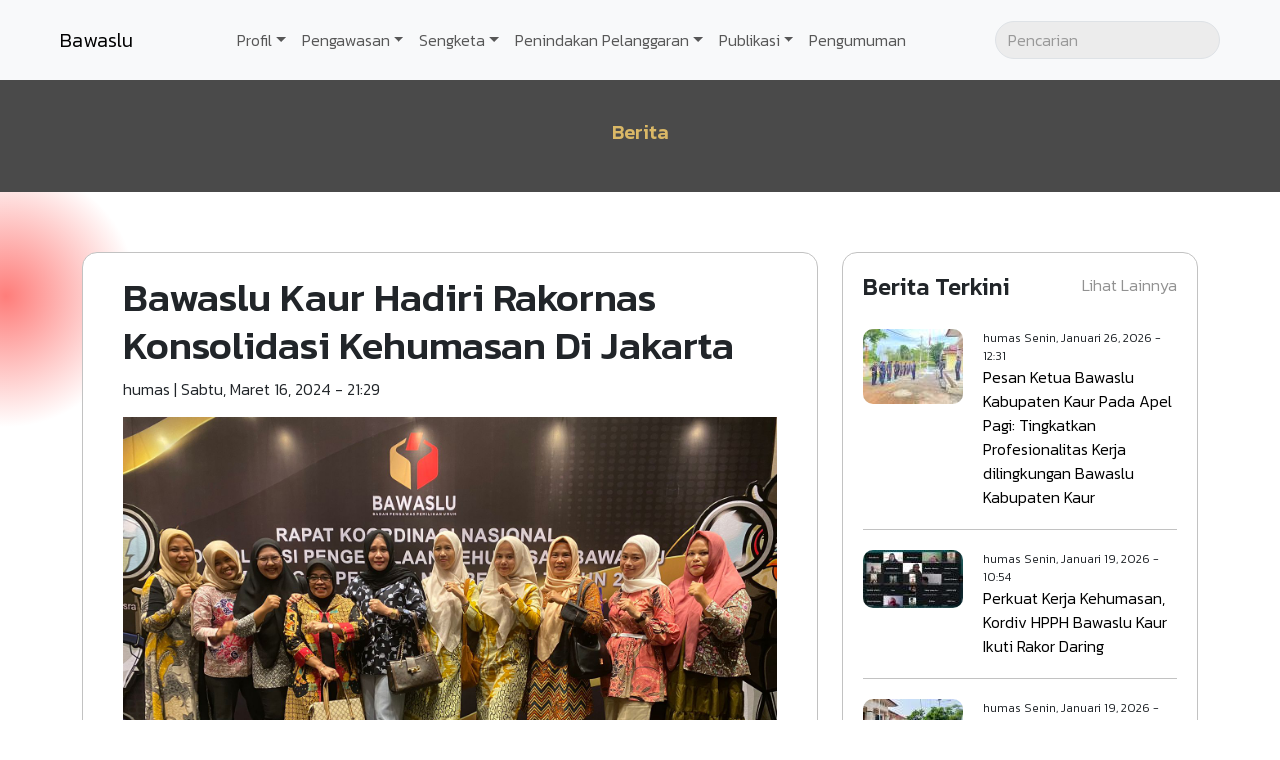

--- FILE ---
content_type: text/html; charset=UTF-8
request_url: https://kaurkab.bawaslu.go.id/berita/bawaslu-kaur-hadiri-rakornas-konsolidasi-kehumasan-di-jakarta
body_size: 25774
content:


<!DOCTYPE html>
<html lang="id" dir="ltr" prefix="og: https://ogp.me/ns#">
  <head>
    <meta charset="utf-8" />
<script async src="https://www.googletagmanager.com/gtag/js?id=G-B5P4WHWXRX"></script>
<script>window.dataLayer = window.dataLayer || [];function gtag(){dataLayer.push(arguments)};gtag("js", new Date());gtag("set", "developer_id.dMDhkMT", true);gtag("config", "G-B5P4WHWXRX", {"groups":"default","page_placeholder":"PLACEHOLDER_page_location"});</script>
<meta name="description" content=" KAUR || BAWASLU - Badan Pengawas Pemilihan Umum (Bawaslu) menggelar Rapat Koordinasi Nasional (Rakornas) konsolidasi kehumasan dalam rangka pemilihan serentak 2024.Kegiatan diikuti oleh staf kehumasan Bawaslu kabupaten/kota se-Indonesia. Rakornas konsolidasi digelar di Hotel Mercure Kemayoran Jakarta, Jumat-Minggu, 15-17 Maret 2024.Dalam kegiatan ini, Bawaslu Kaur mengikutsertakan dua staf kehumasan dari Divisi HPPH. Rakornas dalam rangka menunjang kinerja Bawaslu kabupaten/kota khususnya dibidang kehumasan." />
<link rel="canonical" href="http://kaurkab.bawaslu.go.id/berita/bawaslu-kaur-hadiri-rakornas-konsolidasi-kehumasan-di-jakarta" />
<meta property="og:site_name" content="Bawaslu" />
<meta property="og:type" content="article" />
<meta property="og:url" content="http://kaurkab.bawaslu.go.id/berita/bawaslu-kaur-hadiri-rakornas-konsolidasi-kehumasan-di-jakarta" />
<meta property="og:title" content="Bawaslu Kaur Hadiri Rakornas Konsolidasi Kehumasan Di Jakarta" />
<meta property="og:description" content="Staf Bawaslu Kaur mengikuti kegiatan Rakornas konsolidasi kehumasan di Hotel Mercure Kemayoran Jakarta " />
<meta property="og:image" content="http://kaurkab.bawaslu.go.id/sites/kaurkab/files/2024-03/IMG-20240316-WA0389.jpg" />
<meta name="Generator" content="Drupal 10 (https://www.drupal.org)" />
<meta name="MobileOptimized" content="width" />
<meta name="HandheldFriendly" content="true" />
<meta name="viewport" content="width=device-width, initial-scale=1.0" />
<link rel="alternate" hreflang="id" href="http://kaurkab.bawaslu.go.id/berita/bawaslu-kaur-hadiri-rakornas-konsolidasi-kehumasan-di-jakarta" />
<script>window.a2a_config=window.a2a_config||{};a2a_config.callbacks=[];a2a_config.overlays=[];a2a_config.templates={};</script>

    <title>Bawaslu Kaur Hadiri Rakornas Konsolidasi Kehumasan Di Jakarta | Bawaslu</title>
    <link rel="stylesheet" media="all" href="/sites/kaurkab/files/css/css_S7T78VNZLbk8KNV1frF-cQhP-BOpkvv2WLQ2RuK9j1Q.css?delta=0&amp;language=id&amp;theme=bbanlamp&amp;include=eJx1y1EKAyEMhOELiTmSjDVLhcQsJrvF2xdqX_rQl-GHj0FrYRiL8I18TBuRfHmwUoVzqhVDoCd5LOH0EEwryq2jSK8Tc5V4sjL9lf2hH8lb7s4vp89mtXYJvwGv-TnG" />
<link rel="stylesheet" media="all" href="/sites/kaurkab/files/css/css_064-mrQNNFGeVN5xAxjEZhSKOqb-0MLdzGUSVsi8KfA.css?delta=1&amp;language=id&amp;theme=bbanlamp&amp;include=eJx1y1EKAyEMhOELiTmSjDVLhcQsJrvF2xdqX_rQl-GHj0FrYRiL8I18TBuRfHmwUoVzqhVDoCd5LOH0EEwryq2jSK8Tc5V4sjL9lf2hH8lb7s4vp89mtXYJvwGv-TnG" />

    <script src="https://cdn.userway.org/widget.js" data-account="3WCSRoLT2r"></script>

      </head>
  <body class="node-579 node-type--news path-node language--id">
            <a href="#main-content" class="visually-hidden focusable">
      Lompat ke isi utama
    </a>
    
      <div class="dialog-off-canvas-main-canvas" data-off-canvas-main-canvas>
      

<div  class="page">
      


<nav class="navbar navbar-expand-lg justify-content-between navbar-light  bg-light bbanlamp-navbar">
  
              
  <div class="block block--system-branding-block block--bbanlamp-branding block--system-branding">

  
    

          
  <a href="/" class="navbar-brand " aria-label="Go back to homepage" id="scc-site-header-logo">
          Bawaslu
      </a>

    
  </div>


      
  <button class="navbar-toggler" type="button" data-bs-toggle="collapse" data-bs-target=".navbar-collapse" aria-controls="navbar-collapse" aria-expanded="false" aria-label="Toggle navigation">
    <span class="navbar-toggler-icon"></span>
  </button>

  <div class="collapse navbar-collapse">
              <div class="me-auto">
          
  <div class="block block--system-menu-blockmain block--bbanlamp-mainnavigation block--system-menu">

  
    

            
  


  <ul class="nav navbar-nav">
                          
        
        <li class="nav-item dropdown">
                      <a href="/" class="nav-link dropdown-toggle" data-bs-toggle="dropdown" data-drupal-link-system-path="&lt;front&gt;">Profil</a>
                          

<ul class=" dropdown-menu">
                <li>
        <a href="/node/535" class="dropdown-item" data-drupal-link-system-path="node/535">PROFIL PIMPINAN BAWASLU KAB.KAUR</a>
              </li>
                <li>
        <a href="https://kaurkab.bawaslu.go.id/node/540" class="dropdown-item">STRUKTUR ORGANISASI BAWASLU KABUPATEN KAUR</a>
              </li>
                <li>
        <a href="https://kaurkab.bawaslu.go.id/node/539" title="Wilayah Kabupaten Kaur terdiri dari 15 Kecamatan dan masing-masing Kecamatan tersebut dibagi dalam bebepa wilayah untuk menjadi penanggung jawab atau koordinator wilayah" class="dropdown-item">SUSUNAN PENANGGUNG JAWAB DAN KOORDINATOR WILAYAH</a>
              </li>
                <li>
        <a href="https://kaurkab.bawaslu.go.id/node/538" title="VISI DAN MISI BAWASLU KABUPATEN KAUR " class="dropdown-item">VISI DAN MISI</a>
              </li>
  </ul>
                              </li>
                      
        
        <li class="nav-item dropdown">
                      <a href="/pengawasan" class="nav-link dropdown-toggle" data-bs-toggle="dropdown">Pengawasan</a>
                          

<ul class=" dropdown-menu">
                <li>
        <a href="/pengawasan/pemilu-2014" class="dropdown-item" data-drupal-link-system-path="taxonomy/term/3">Pemilu 2014</a>
              </li>
                <li>
        <a href="/pengawasan/pemilu-2019" class="dropdown-item" data-drupal-link-system-path="taxonomy/term/35">Pemilu 2019</a>
              </li>
                <li>
        <a href="/pengawasan/pemilu-2024" class="dropdown-item" data-drupal-link-system-path="taxonomy/term/37">Pemilu 2024</a>
              </li>
                <li>
        <a href="/pengawasan/pilkada-2015" class="dropdown-item" data-drupal-link-system-path="taxonomy/term/4">Pilkada 2015</a>
              </li>
                <li>
        <a href="/pengawasan/pilkada-2017" class="dropdown-item" data-drupal-link-system-path="taxonomy/term/33">Pilkada 2017</a>
              </li>
                <li>
        <a href="/pengawasan/pilkada-2018" class="dropdown-item" data-drupal-link-system-path="taxonomy/term/34">Pilkada 2018</a>
              </li>
                <li>
        <a href="/pengawasan/pilkada-2020" class="dropdown-item" data-drupal-link-system-path="taxonomy/term/36">Pilkada 2020</a>
              </li>
                <li>
        <a href="/pengawasan/pilkada-2024" class="dropdown-item" data-drupal-link-system-path="taxonomy/term/38">Pilkada 2024</a>
              </li>
  </ul>
                              </li>
                      
        
        <li class="nav-item dropdown">
                      <a href="" class="nav-link dropdown-toggle" data-bs-toggle="dropdown">Sengketa</a>
                          

<ul class=" dropdown-menu">
                <li>
        <a href="/tata-cara-permohonan-sengketa" class="dropdown-item" data-drupal-link-system-path="node/43">Tata Cara Permohonan Sengketa</a>
              </li>
                <li>
        <a href="/sengketa/putusan-sengketa-proses-pemilu" class="dropdown-item" data-drupal-link-system-path="node/53">Putusan Sengketa Proses Pemilu</a>
              </li>
  </ul>
                              </li>
                      
        
        <li class="nav-item dropdown">
                      <a href="/penindakan-pelanggaran" class="nav-link dropdown-toggle" data-bs-toggle="dropdown">Penindakan Pelanggaran</a>
                          

<ul class=" dropdown-menu">
                <li>
        <a href="/tata-cara-lapor-penanganan-pelanggaran-pemilu" class="dropdown-item" data-drupal-link-system-path="node/44">Tata Cara Lapor Penanganan Pelanggaran Pemilu</a>
              </li>
                <li>
        <a href="/penindakan/putusan-sidang-penanganan-pelanggaran-pemilu" class="dropdown-item" data-drupal-link-system-path="node/54">Putusan Sidang Penanganan Pelanggaran Pemilu</a>
              </li>
  </ul>
                              </li>
                      
        
        <li class="nav-item dropdown">
                      <a href="/publikasi" class="nav-link dropdown-toggle" data-bs-toggle="dropdown">Publikasi</a>
                          

<ul class=" dropdown-menu">
                <li>
        <a href="/publikasi/pers-release" class="dropdown-item" data-drupal-link-system-path="node/49">Pers Release</a>
              </li>
                <li>
        <a href="/" class="dropdown-item" data-drupal-link-system-path="&lt;front&gt;">Agenda</a>
              </li>
                <li>
        <a href="/publikasi/foto" class="dropdown-item" data-drupal-link-system-path="node/23">Galeri Foto</a>
              </li>
                <li>
        <a href="/publikasi/video" class="dropdown-item" data-drupal-link-system-path="node/24">Galeri Video</a>
              </li>
  </ul>
                              </li>
                      
        
        <li class="nav-item">
                      <a href="/pengumuman" class="nav-link" data-drupal-link-system-path="node/45">Pengumuman</a>
                  </li>
            </ul>


      
  </div>


      </div>
      
              <div class="ms-auto part--navbar-right">
          
  <div class="search-block-form needs-validation top-search-form block block--search-form-block block--bbanlamp-searchform" data-drupal-selector="search-block-form" role="search">

  
    

            
<form action="/search/node" method="get" id="search-block-form" accept-charset="UTF-8" class="form">
  <div class="top-search--icon">
    <svg xmlns="http://www.w3.org/2000/svg" fill="none" viewBox="0 0 24 24" stroke-width="1.5" stroke="currentColor" class="w-6 h-6">
      <path stroke-linecap="round" stroke-linejoin="round" d="M21 21l-5.197-5.197m0 0A7.5 7.5 0 105.196 5.196a7.5 7.5 0 0010.607 10.607z" />
    </svg>
  </div>

  
<div class="js-form-item form-item form-type-search js-form-type-search form-item-keys js-form-item-keys form-no-label form-group">
      
  
  
  
  
  
<input title="Masukkan istilah yang ingin anda cari." data-drupal-selector="edit-keys" type="search" id="edit-keys" name="keys" value="" size="20" maxlength="128" placeholder="Pencarian" class="form-search form-control">


  
  
  
  
  </div>
<div data-drupal-selector="edit-actions" class="form-actions js-form-wrapper form-wrapper" id="edit-actions">

<input class="btn btn-primary js-form-submit form-submit btn btn-primary" data-drupal-selector="edit-submit" type="submit" id="edit-submit" value="Pencarian">
</div>

</form>

      
  </div>


      </div>
        </div>

  </nav>
  
      
<main>
            <header class="page__header">
      <div class="container">
            <div data-drupal-messages-fallback class="hidden"></div>


      </div>
    </header>
      
      <div class="page__content" id="main-content">
                
  <div class="block block--system-main-block block--bbanlamp-mainpagecontent block--system-main">

  
    

            


<div class="bg-header">
  <div class="elem-pre-title">
    <h2 class="h5">Berita</h2>
  </div>
</div>

<article class="container node node--promoted news news--full">
  <div class="row">
    <div class="col-12 col-md-8">
      
      

              <div class="node__content">
          <h1>
            Bawaslu Kaur Hadiri Rakornas Konsolidasi Kehumasan Di Jakarta
          </h1>

          <p class="news-submitted">
            <span class="author-name">
              
<span><span>humas</span></span>

            </span> |
            <span class="author-date">
              Sabtu, Maret 16, 2024 - 21:29
            </span>
          </p>

          
            <div class="field field--name-field-gambar field--type-image field--label-hidden field__item">  
<img loading="lazy" src="/sites/kaurkab/files/2024-03/IMG-20240316-WA0389.jpg" width="1600" height="1200" alt="Rakornas" class="img-fluid">

</div>
      
            <div class="field field--name-field-deskripsi-gambar field--type-text-long field--label-hidden field__item"><p>Staf Bawaslu Kaur mengikuti kegiatan Rakornas konsolidasi kehumasan di Hotel Mercure Kemayoran Jakarta&nbsp;</p></div>
      
            <div class="field field--name-body field--type-text-with-summary field--label-hidden field__item"><p>&nbsp;</p><p><strong>KAUR</strong> || <em><strong>BAWASLU</strong></em> - Badan Pengawas Pemilihan Umum (Bawaslu) menggelar Rapat Koordinasi Nasional (Rakornas) konsolidasi kehumasan dalam rangka pemilihan serentak 2024.</p><p>Kegiatan diikuti oleh staf kehumasan Bawaslu kabupaten/kota se-Indonesia. Rakornas konsolidasi digelar di Hotel Mercure Kemayoran Jakarta, Jumat-Minggu, 15-17 Maret 2024.</p><p>Dalam kegiatan ini, Bawaslu Kaur mengikutsertakan dua staf kehumasan dari Divisi HPPH. Rakornas dalam rangka menunjang kinerja Bawaslu kabupaten/kota khususnya dibidang kehumasan.</p><p>Humas Bawaslu memiliki peran penting dalam pengawasan pemilihan umum di Indonesia. Humas sebagai perpanjangan tangan dalam menyampaikan informasi kegiatan Bawaslu.</p><p>"Bawaslu Kaur mengikutsertakan dua staf kehumasan dalam rangkaian Rakornas konsolidasi di Jakarta," ujar ketua Bawaslu Kaur, Muslihuddi, ST.(humas)</p></div>
      
            <div class="field field--name-field-redaksi field--type-text-long field--label-hidden field__item"><p>Penulis dan Foto : Humas Bawaslu Kaur</p><p>Editor : Humas Bawaslu Kaur</p></div>
      
  <div class="field field--name-field-tag field--type-entity-reference field--label-above">
    <div class="field__label">Tag</div>
          <div class='field__items'>
              <div class="field__item">Bawaslu RI, Bawaslu Bengkulu</div>
              </div>
      </div>


          <div class="share">
            <div class="a2a_kit a2a_default_style">
              <a class="a2a_dd" href="https://www.addtoany.com/share">
                <span>
                  <svg xmlns="http://www.w3.org/2000/svg" fill="none" viewBox="0 0 24 24" stroke-width="1.5" stroke="currentColor" class="w-6 h-6">
                  <path stroke-linecap="round" stroke-linejoin="round" d="M7.217 10.907a2.25 2.25 0 100 2.186m0-2.186c.18.324.283.696.283 1.093s-.103.77-.283 1.093m0-2.186l9.566-5.314m-9.566 7.5l9.566 5.314m0 0a2.25 2.25 0 103.935 2.186 2.25 2.25 0 00-3.935-2.186zm0-12.814a2.25 2.25 0 103.933-2.185 2.25 2.25 0 00-3.933 2.185z" />
                </svg>
                </span>
                Share
              </a>
            </div>

            <script async src="https://static.addtoany.com/menu/page.js"></script>
          </div>
        </div>
          </div>
    <div class="col-12 col-md-4">
      <div class="sidebar-wrapper">
        <h4>Berita Terkini</h4>
        <div class="views-element-container">
<div class="views-news-latest view js-view-dom-id-a0411d6bbcf34095bdb0bf7618c75ace674c82dbb573339551ffd046801d18ef view-news">
       
        
        
        
            <div class="view-content">
        
    <div class="swiper-slide views-row">
          <div class="views-field views-field-field-gambar"><div class="field-content gambar-berita">  
<img loading="lazy" src="/sites/kaurkab/files/styles/thumbnail/public/2026-01/WhatsApp%20Image%202026-01-26%20at%2012.41.17%20%281%29.jpeg?itok=IWrBRXDZ" width="100" height="75" alt="Pesan Ketua Bawaslu Kabupaten Kaur Pada Apel Pagi: Tingkatkan Profesionalitas Kerja dilingkungan Bawaslu Kabupaten Kaur" class="img-fluid">


</div></div><div class="news-item-text"><div class="news-author">
  <span class="news-author-by">humas</span>
  <span class="news-author-date"><time datetime="2026-01-26T12:31:55+07:00" title="Senin, Januari 26, 2026 - 12:31">Senin, Januari 26, 2026 - 12:31</time>
</span>
</div>
<div class="news-title">
  <a href="/berita/pesan-ketua-bawaslu-kabupaten-kaur-pada-apel-pagi-tingkatkan-profesionalitas-kerja" hreflang="id">Pesan Ketua Bawaslu Kabupaten Kaur Pada Apel Pagi: Tingkatkan Profesionalitas Kerja dilingkungan Bawaslu Kabupaten Kaur</a> 
</div>
</div>
      </div>
    <div class="swiper-slide views-row">
          <div class="views-field views-field-field-gambar"><div class="field-content gambar-berita">  
<img loading="lazy" src="/sites/kaurkab/files/styles/thumbnail/public/2026-01/1003504929.jpg?itok=jlZE2bKQ" width="100" height="58" alt="Daring" class="img-fluid">


</div></div><div class="news-item-text"><div class="news-author">
  <span class="news-author-by">humas</span>
  <span class="news-author-date"><time datetime="2026-01-19T10:54:02+07:00" title="Senin, Januari 19, 2026 - 10:54">Senin, Januari 19, 2026 - 10:54</time>
</span>
</div>
<div class="news-title">
  <a href="/index.php/berita/perkuat-kerja-kehumasan-kordiv-hpph-bawaslu-kaur-ikuti-rakor-daring" hreflang="id">Perkuat Kerja Kehumasan, Kordiv HPPH Bawaslu Kaur Ikuti Rakor Daring</a> 
</div>
</div>
      </div>
    <div class="swiper-slide views-row">
          <div class="views-field views-field-field-gambar"><div class="field-content gambar-berita">  
<img loading="lazy" src="/sites/kaurkab/files/styles/thumbnail/public/2026-01/1003504858.jpg?itok=Cm38-58V" width="100" height="56" alt="Apel" class="img-fluid">


</div></div><div class="news-item-text"><div class="news-author">
  <span class="news-author-by">humas</span>
  <span class="news-author-date"><time datetime="2026-01-19T10:43:54+07:00" title="Senin, Januari 19, 2026 - 10:43">Senin, Januari 19, 2026 - 10:43</time>
</span>
</div>
<div class="news-title">
  <a href="/berita/pimpin-apel-pagi-mingguan-kordiv-hpph-bawaslu-kaur-tekankan-pentingnya-jaga-integritas-kerja" hreflang="id">Pimpin Apel Pagi Mingguan, Kordiv HPPH Bawaslu Kaur Tekankan Pentingnya Jaga Integritas Kerja</a> 
</div>
</div>
      </div>

      </div>
      
        
        
            <div class="more-link"><a href="/berita">Lihat Lainnya</a></div>

      
        
        </div>
</div>

      </div>
    </div>
  </div>
</article>

      
  </div>

  <div class="search-block-form needs-validation block block--search-form-block block--bbanlamp-formpencarian" data-drupal-selector="search-block-form-2" role="search">

  
            <h2>Pencarian</h2>
        

            
<form action="/search/node" method="get" id="search-block-form--2" accept-charset="UTF-8" class="top-search--form form">
  <div class="top-search--icon">
    <svg xmlns="http://www.w3.org/2000/svg" fill="none" viewBox="0 0 24 24" stroke-width="1.5" stroke="currentColor" class="w-6 h-6">
      <path stroke-linecap="round" stroke-linejoin="round" d="M21 21l-5.197-5.197m0 0A7.5 7.5 0 105.196 5.196a7.5 7.5 0 0010.607 10.607z" />
    </svg>
  </div>

  
<div class="js-form-item form-item form-type-search js-form-type-search form-item-keys js-form-item-keys form-no-label form-group">
      
  
  
  
  
  
<input title="Masukkan istilah yang ingin anda cari." data-drupal-selector="edit-keys" type="search" id="edit-keys--2" name="keys" value="" size="20" maxlength="128" placeholder="Pencarian" class="form-search form-control">


  
  
  
  
  </div>
<div data-drupal-selector="edit-actions" class="form-actions js-form-wrapper form-wrapper" id="edit-actions--2">

<input class="btn btn-primary js-form-submit form-submit btn btn-primary" data-drupal-selector="edit-submit" type="submit" id="edit-submit--2" value="Pencarian">
</div>

</form>

      
  </div>


          </div>
  </main>
  
  <div class="footer-top">
    <div class="container">
      <div class="row">
        <div class="col-12 col-lg-8 footer-topleft">
                        
  <div class="block block--system-menu-blockfooter block--bbanlamp-catatankaki block--system-menu">

  
            <h2>Tautan</h2>
        

            
  


  <ul class="nav nav-pills flex-column">
                          
                
        <li class="nav-item">
                      <a href="/republik-indonesia" class="nav-link">Republik Indonesia</a>
                  </li>
                      
                
        <li class="nav-item">
                      <a href="/dewan-perwakilan-rakyat" class="nav-link">Dewan Perwakilan Rakyat</a>
                  </li>
                      
                
        <li class="nav-item">
                      <a href="/komisi-pemilihan-umum" class="nav-link">Komisi Pemilihan Umum</a>
                  </li>
                      
                
        <li class="nav-item">
                      <a href="/dewan-kehormatan-penyelenggara-pemilu" class="nav-link">Dewan Kehormatan Penyelenggara Pemilu</a>
                  </li>
                      
                
        <li class="nav-item">
                      <a href="/mahkamah-konstitusi" class="nav-link">Mahkamah Konstitusi</a>
                  </li>
                      
                
        <li class="nav-item">
                      <a href="/kementerian-dalam-negeri" class="nav-link">Kementerian Dalam Negeri</a>
                  </li>
                      
                
        <li class="nav-item">
                      <a href="/polisi-republik-indonesia" class="nav-link">Polisi Republik Indonesia</a>
                  </li>
                      
                
        <li class="nav-item">
                      <a href="/kejaksaan" class="nav-link">Kejaksaan</a>
                  </li>
                      
                
        <li class="nav-item">
                      <a href="/sitemap" class="nav-link">Sitemap</a>
                  </li>
            </ul>


      
  </div>

  <div class="block--type-custom-text block block--custom-text block--bbanlamp-ayoawasibersama">

  
    

            
            <div class="field field--name-body field--type-text-with-summary field--label-hidden field__item"><h2>#AYOAWASIBERSAMA</h2></div>
      
      
  </div>


                  </div>
        <div class="col-12 col-lg-4 footer-topright">
                        
  <div class="block--type-custom-text block block--custom-text block--bbanlamp-kontakkami">

  
            <h2>Kontak Kami</h2>
        

            
            <div class="field field--name-body field--type-text-with-summary field--label-hidden field__item"><h5>Alamat</h5><p><strong>Badan Pengawas Pemilihan Umum Kabupaten Kaur</strong><br><strong>Jalan Samsul Bahrun, Padang Kempas Pondok Pusaka Kec. Kaur Selatan Kab. Kaur&nbsp;</strong></p><p><strong>Provinsi Bengkulu Kode Pos 38963</strong></p><h5>Telepon</h5><p>-</p><h5>Email</h5><p><strong>bawaslukabupatenkaur@gmail.com</strong></p><p><a class="social-media-icon facebook" href="https://www.facebook.com/bawaslukabupaten.kaur.3?mibextid=2JQ9oc" target="_blank">Facebook</a> <a class="social-media-icon twitter" href="https://twitter.com" target="_blank">Twitter</a> <a class="social-media-icon instagram" href="https://www.instagram.com/bawaslukabkaur?igsh=d2l2cnM4dWlzcGlz&amp;utm_source=qr" target="_blank">Instagram</a> <a class="social-media-icon youtube" href="https://www.youtube.com/@bawaslukabkaur2655" target="_blank">YouTube</a></p><p>Atau klik link berikut <a href="/hubungi-kami">Hubungi Kami</a></p></div>
      
      
  </div>


                  </div>
      </div>
    </div>
  </div>


        <footer class="page__footer">
    <div class="container">
      <div class="d-flex flex-wrap justify-content-md-between align-items-md-center">
                    
  <div class="block--type-custom-text block block--custom-text block--bbanlamp-copyright">

  
    

            
            <div class="field field--name-body field--type-text-with-summary field--label-hidden field__item"><p>Hak Cipta Bawaslu RI @ 2024</p></div>
      
      
  </div>


              </div>
    </div>
  </footer>
  </div>

  </div>

    
    <script type="application/json" data-drupal-selector="drupal-settings-json">{"path":{"baseUrl":"\/","pathPrefix":"","currentPath":"node\/579","currentPathIsAdmin":false,"isFront":false,"currentLanguage":"id","themeUrl":"themes\/custom\/bbanlamp"},"pluralDelimiter":"\u0003","suppressDeprecationErrors":true,"google_analytics":{"account":"G-B5P4WHWXRX","trackOutbound":true,"trackMailto":true,"trackTel":true,"trackDownload":true,"trackDownloadExtensions":"7z|aac|arc|arj|asf|asx|avi|bin|csv|doc(x|m)?|dot(x|m)?|exe|flv|gif|gz|gzip|hqx|jar|jpe?g|js|mp(2|3|4|e?g)|mov(ie)?|msi|msp|pdf|phps|png|ppt(x|m)?|pot(x|m)?|pps(x|m)?|ppam|sld(x|m)?|thmx|qtm?|ra(m|r)?|sea|sit|tar|tgz|torrent|txt|wav|wma|wmv|wpd|xls(x|m|b)?|xlt(x|m)|xlam|xml|z|zip"},"ajaxTrustedUrl":{"\/search\/node":true},"user":{"uid":0,"permissionsHash":"f957c2d30f064b3cb60e0b7d74d529dbe9824adea64ae7c86e4b11dbe5c6f1df"}}</script>
<script src="/sites/kaurkab/files/js/js_1CaXC7-Rm1NSLc2CUWpux--dRDcUhINYNsPmp0aMJTo.js?scope=footer&amp;delta=0&amp;language=id&amp;theme=bbanlamp&amp;include=eJxLTEkpyU_Mq9RPhDL00ory80p00vPz03NS4xPzEnMqSzKTi_XRBXSSkhLzchJzC_SLSypzUhHc0uLUovLESgAxYiND"></script>
<script src="https://static.addtoany.com/menu/page.js" async></script>
<script src="/sites/kaurkab/files/js/js_rtJ3jYWcbcE9FMXv3o5aNhOArMtZhPEzZMvWZvneasA.js?scope=footer&amp;delta=2&amp;language=id&amp;theme=bbanlamp&amp;include=eJxLTEkpyU_Mq9RPhDL00ory80p00vPz03NS4xPzEnMqSzKTi_XRBXSSkhLzchJzC_SLSypzUhHc0uLUovLESgAxYiND"></script>
<script src="/themes/custom/bbanlamp/build/js/main.script.js?v=1.1.1" defer></script>

      </body>
</html>
